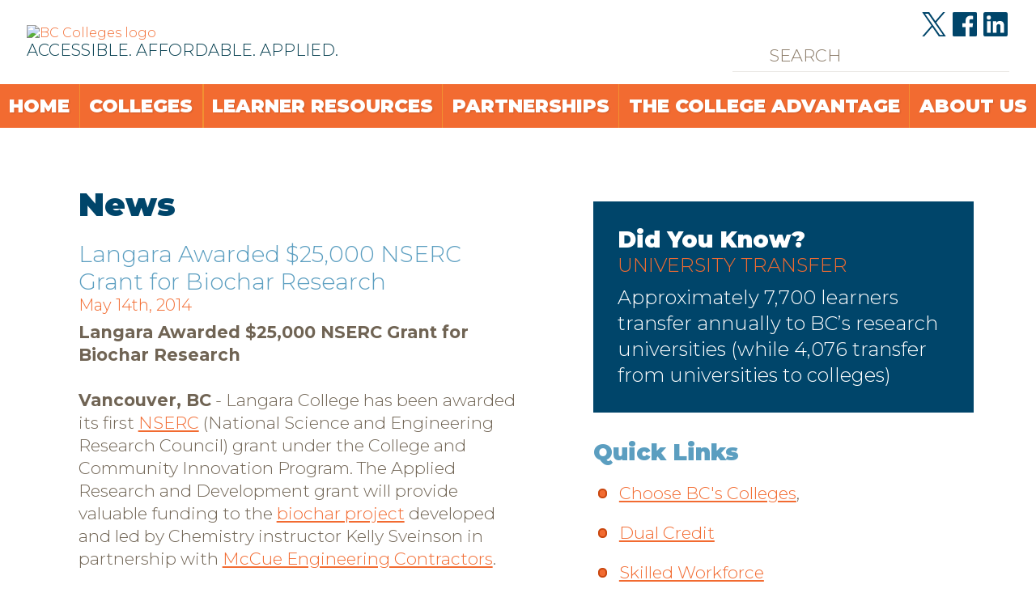

--- FILE ---
content_type: text/html; charset=UTF-8
request_url: https://www.bccolleges.ca/news/posts/langara-awarded-25-000-nserc-grant-for-biochar-research
body_size: 8214
content:
<!DOCTYPE html>
<html lang="en">
  <head>
		<script>
	  dataLayer = [];
	</script>
	<!-- Google Tag Manager -->
	<script>(function(w,d,s,l,i){w[l]=w[l]||[];w[l].push({'gtm.start':
	new Date().getTime(),event:'gtm.js'});var f=d.getElementsByTagName(s)[0],
	j=d.createElement(s),dl=l!='dataLayer'?'&l='+l:'';j.async=true;j.src=
	'https://www.googletagmanager.com/gtm.js?id='+i+dl;f.parentNode.insertBefore(j,f);
	})(window,document,'script','dataLayer','GTM-NXQM3ZB');</script>
	<!-- End Google Tag Manager -->
	    <title>Langara Awarded $25,000 NSERC Grant for Biochar Research • BC Colleges</title>
    <meta charset="utf-8" />
    <meta name="msvalidate.01" content="91B5AE8A3A8CCC6AF20192840822E277" />
    <meta name="viewport" content="width=device-width, initial-scale=1.0" />
		<link rel="preconnect" href="https://www.gstatic.com" crossorigin>
		<link rel="preconnect" href="https://www.google-analytics.com" crossorigin> 
		<link rel="preconnect" href="https://www.googletagmanager.com" crossorigin>

    <link rel="canonical" href="https://www.bccolleges.ca/news/posts/langara-awarded-25-000-nserc-grant-for-biochar-research"><link href="/favicon.ico" type="image/x-icon" rel="icon" /><link href="/favicon.ico" type="image/x-icon" rel="shortcut icon" /><meta property="og:locale" content="en_US" />
<meta property="og:site_name" content="BC Colleges" />
<meta property="og:url" content="https://www.bccolleges.ca/news/posts/langara-awarded-25-000-nserc-grant-for-biochar-research" />
<meta property="og:title" content="Langara Awarded $25,000 NSERC Grant for Biochar Research • BC Colleges" />
		<meta property="og:description" content="Langara Awarded $25,000 NSERC Grant for Biochar ResearchVancouver, BC - Langara College has been aw" />
			<meta property="og:type" content="article" />
			<meta property="article:tag" content="Langara College" />
			<meta property="article:published_time" content="2017-09-26T10:27:07-07:00" />
		<meta property="article:modified_time" content="2017-09-26T10:27:07-07:00" />
			<meta name="author" content="Stephanie DenOtter" />
	
	<link rel="stylesheet" type="text/css" href="/css/stylesheet.css" />
<link rel="stylesheet" type="text/css" href="/css/print.css" media="print" />			
				<script src="https://ajax.googleapis.com/ajax/libs/jquery/3.6.1/jquery.min.js"></script>
		<link rel="preconnect" href="https://fonts.googleapis.com">
		<link rel="preconnect" href="https://fonts.gstatic.com" crossorigin>
		<link href="https://fonts.googleapis.com/css2?family=Montserrat:ital,wght@0,300;0,700;0,900;1,300;1,700;1,900&display=swap" rel="stylesheet" media="print" onload="this.media='all'">
  </head>
  <body id="body-news-posts-langara-awarded-25-000-nserc-grant-for-biochar-research" class="plugin-blog">
		<!-- Google Tag Manager (noscript) -->
	<noscript><iframe src="https://www.googletagmanager.com/ns.html?id=GTM-NXQM3ZB"
	height="0" width="0" style="display:none;visibility:hidden"></iframe></noscript>
	<!-- End Google Tag Manager (noscript) -->
    <a href="#content" id="skiplink">Skip to Content</a>		<div id="mobile-header">
			<a id="responsive-menu-button" href="#sidr-main" aria-label="Menu"><div class="hamburger"><span></span><span></span><span></span></div></a>
		</div>
		<header>
						<div class="hdr-top">
				<a href="/" class="logo"><img src="/img/bc-colleges.svg" width="570" height="86" alt="BC Colleges logo"><div class="tagline"><span>Accessible.</span> <span>Affordable.</span> <span>Applied.</span></div></a>
				<div class="hdr-cntrls">
					<div class="social-media">
													<a href="https://twitter.com/BCColleges" target="_blank" rel="noopener"><svg id="Layer_1" xmlns="http://www.w3.org/2000/svg" viewBox="0 0 39.94 40.82"><defs><style>.cls-1{fill:#00456a;stroke-width:0px;}</style></defs><path class="cls-1" d="m23.77,17.29L38.64,0h-3.52l-12.91,15.01L11.89,0H0l15.59,22.7L0,40.82h3.52l13.64-15.85,10.89,15.85h11.89l-16.17-23.54h0Zm-4.83,5.61l-1.58-2.26L4.79,2.65h5.41l10.15,14.51,1.58,2.26,13.19,18.86h-5.41l-10.76-15.39h0Z"/></svg></a>
																									<a href="https://www.facebook.com/BCColleges/" target="_blank" rel="noopener"><svg xmlns="http://www.w3.org/2000/svg" viewBox="0 0 41 40"><title>facebook</title><path class="a" d="M38.74-.5H2.26A2.26,2.26,0,0,0,0,1.76V38.24A2.26,2.26,0,0,0,2.26,40.5H21.9V24.62H16.56V18.43H21.9V13.87c0-5.3,3.23-8.18,8-8.18a43.84,43.84,0,0,1,4.77.24v5.53H31.36c-2.57,0-3.07,1.22-3.07,3v4h6.13l-.8,6.19H28.29V40.5H38.74A2.26,2.26,0,0,0,41,38.24V1.76A2.26,2.26,0,0,0,38.74-.5Z"/></svg></a>
																			<a href="https://ca.linkedin.com/company/bccolleges" target="_blank" rel="noopener"><svg xmlns="http://www.w3.org/2000/svg" viewBox="0 0 41 40"><title>linkedin</title><path class="a" d="M38-.5H3a3,3,0,0,0-3,3V37.54a3,3,0,0,0,3,3H38a3,3,0,0,0,3-3V2.46A3,3,0,0,0,38-.5ZM12.16,34.44H6.08V14.87h6.08Zm-3-22.24a3.53,3.53,0,1,1,3.52-3.53A3.53,3.53,0,0,1,9.12,12.2ZM34.94,34.44H28.86V24.92c0-2.27,0-5.19-3.16-5.19s-3.65,2.47-3.65,5v9.68H16V14.87h5.83v2.67h.08a6.39,6.39,0,0,1,5.75-3.16c6.16,0,7.29,4.05,7.29,9.32Z"/></svg></a>
											</div>
				<form action="/sitemap-search" id="CmsPluginIndexSearchFormHeader" class="search sitemap_search_form" novalidate="novalidate" method="get" accept-charset="utf-8"><input name="q_find" placeholder="Search" id="CmsPluginQFindHeader" class="sitemap_search_input_header" aria-label="search" type="text"/><input  value="Go" type="submit"/></form>				</div>
			</div>
			<nav>
				<ul class="menu_level_0"><li class="first menu_1"><a href="/ ">Home</a></li><li class="menu_2"><a href="https://www.bccolleges.ca/colleges">Colleges</a></li><li class="menu_3"><a href="/learner-resource">Learner Resources</a><ul class="menu_level_1"><li class="first menu_1"><a href="/learner-resource">Resources</a></li><li class="menu_2"><a href="/learner-resource/become-future-ready">Become Future Ready</a></li><li class="menu_3"><a href="/learner-resource/indigenous-learners">Indigenous Learners</a></li><li class="menu_4"><a href="/learner-resource/international-learners">International Learners</a></li><li class="menu_5"><a href="/learner-resource/dual-credit-high-school-college-learning-opportunities">Dual Credit</a></li><li class="last menu_6"><a href="/learner-resource/transfer-programs">Transfer Programs</a></li></ul></li><li class="menu_4"><a href="/partnerships">Partnerships</a><ul class="menu_level_1"><li class="first menu_1"><a href="/partnerships">Overview</a></li><li class="menu_2"><a href="/partnerships/innovation">Applied Research and Innovation</a></li><li class="last menu_3"><a href="/partnerships/skillplan-build-your-skills">SkillPlan - Build Your Skills</a></li></ul></li><li class="menu_5"><a href="/college-advantage">The College Advantage</a><ul class="menu_level_1"><li class="first menu_1"><a href="/college-advantage">Our Impact</a></li><li class="menu_2"><a href="/college-advantage/choose-BCs-colleges">Choose BC’s Colleges</a></li><li class="menu_3"><a href="/college-advantage/college-vs-university">College vs. University</a></li><li class="menu_4"><a href="/college-advantage/skilled-workforce">Skilled Workforce</a></li><li class="menu_5"><a href="/college-advantage/strong-communities">Strong Communities</a></li><li class="last menu_6"><a href="/college-advantage/strong-roi">Strong ROI</a></li></ul></li><li class="last menu_6"><a href="/about-bc-colleges">About Us</a><ul class="menu_level_1"><li class="first menu_1"><a href="/about-bc-colleges">About BC Colleges</a></li><li class="menu_2"><a href="/our-team">Our Team</a></li><li class="menu_3"><a href="/key-studies">Key Studies</a></li><li class="menu_4"><a href="https://www.bccolleges.ca/news">In the News</a></li><li class="last menu_5"><a href="/newsletter-archive">Newsletter Archive</a></li></ul></li></ul>			</nav>
		</header>
		<div class="main-content default-column-container">
	<main id="content">
					<div id="site_map_search_content">				<h1>News</h1>
							<article class="blog-detail-post" itemscope itemtype="http://schema.org/BlogPosting">
  <div class="blog-detail-header">
		<h3 itemprop="headline">Langara Awarded $25,000 NSERC Grant for Biochar Research</h3>
		<h4><time datetime="2014-05-14T17:00:00-07:00" itemprop="datePublished">May 14th, 2014</time></h4>
	</div>
  
	<div class="blog-detail-entry" itemprop="text">
		<p><strong> Langara Awarded $25,000 NSERC Grant for Biochar Research</strong><br><p><p><strong>Vancouver, BC</strong> - Langara College has been awarded its first <a href="http://www.nserc-crsng.gc.ca/index_eng.asp">NSERC</a> (National Science and Engineering Research Council) grant under the College and Community Innovation Program. The Applied Research and Development grant will provide valuable funding to the <a href="http://langara.bc.ca/departments/chemistry/biochar-project/index" target="_blank">biochar project</a> developed and led by Chemistry instructor Kelly Sveinson in partnership with <a href="http://www.mccuecontracting.com/">McCue Engineering Contractors</a>.</p>
<p>"With this applied research project, we aim to protect the environment, give students deep learning opportunities, and potentially create market opportunities for our partner," says Sveinson.</p>
<p>Sveinson launched the biochar project at Langara College in 2011 to explore the science of&#160;biochar production and use. The project uses Langara&#8217;s experimental biochar reactor to convert a variety of biomass wastes into biochar, a substance similar to charcoal. Biochar has been shown to improve soil quality and can be used as a renewable solid fuel.</p>
<p>The goal of this new research is to explore the potential of biochar -- which has the ability to adsorb metal ions -- as a filter medium in wastewater-cleaning technologies. Biochar made from different sources, and chemically modified biochar, will be tested in an effort to find the optimum metal adsorption characteristics. Sveinson and his team will work with their colleagues at McCue Engineering to ensure the work has direct relevance to industrial applications.</p>
<p>&#8220;We are excited to receive the support from NSERC to continue important work in biochar research and education,&#8221; says Marg Heldman, Dean of the Faculty of Science. &#8220;This research work will be foundational in the development of information on biochar capabilities, while providing important opportunities for students to work with researchers and industry partners.&#8221; Much of the grant will go towards funding student researchers, giving them valuable technical training in biochar production, laboratory experiments, and data analysis.</p>
<p><b>About NSERC<br /> </b>The Natural Sciences and Engineering Research Council supports university students in their advanced studies, promotes and supports discovery research, and fosters innovation by encouraging Canadian companies to participate and invest in postsecondary research projects. NSERC researchers are on the vanguard of science, building on Canada&#8217;s long tradition of scientific excellence.</p>
<p><b>About the College and Community Innovation&#160;(CCI)&#160;Program <br /> </b>The <a href="http://www.mccuecontracting.com/">College and Community Innovation Program</a> is managed by the Natural Sciences and Engineering Research Council of Canada&#160;(NSERC), in collaboration with the Canadian Institutes of Health Research&#160;(CIHR) and the Social Sciences and Humanities Research Council of Canada&#160;(SSHRC). The Applied Research and Development&#160;(ARD)&#160;grants&#160;are intended to provide companies that operate from a Canadian base with access to the knowledge, expertise, and capabilities available at Canadian colleges and to train students in essential technical skills required by companies.&#160;</p>
<p><b>About Langara&#160;</b><br /> Located in beautiful Vancouver, BC, Canada, Langara College provides University, Career, and Continuing Studies education to more than 21,000 students annually. With over 1,700 courses and 130 programs offered, Langara's expansive academic breadth and depth allows students of all ages, backgrounds, and life stages to choose their own educational path.</p>
<p><br /> <b>Learn more.</b><br /> Pearl Lam<br /> Communications Officer<br /> Langara College<br /> 604.323.5672 | plam@langara.bc.ca</p></p> <br></p><p>Read More: <a href="http://langara.bc.ca/news-and-events/langara-news/2014/140515-nserc-ard-grant.html" target="_blank">Langara Awarded $25,000 NSERC Grant for Biochar Research</a>	</div>
		    <div class="blog-detail-footer">
        
              <strong>Tags:</strong>           <a href="/news/tags/langara-college-in-the-news" itemprop="keywords">Langara College</a>                  </div>
    
	<!-- AddToAny BEGIN -->
		<div class='a2a_kit a2a_kit_size_32 a2a_default_style'  ><a class="a2a_dd" href="https://www.addtoany.com/share_save"></a><script type="text/javascript" src="//static.addtoany.com/menu/page.js"></script>
			<!-- AddToAny END --></div>

</article>

	</div></main>
	<aside>
						<div class="quick-fact">
			<h3>Did You Know?</h3>
			<h4>University Transfer</h4><p>Approximately 7,700 learners transfer annually to BC’s research universities (while 4,076 transfer from universities to colleges)</p>		</div>
		
		<div class="quick-links">
			<h3>Quick Links</h3>
			<!-- Learner Resources -->
							<ul>
<li><a href="/college-advantage/choose-BCs-colleges">Choose BC's Colleges</a>,</li>
<li><a href="/learner-resource/dual-credit-high-school-college-learning-opportunities">Dual Credit</a></li>
<li><a href="/college-advantage/skilled-workforce">Skilled Workforce</a></li>
<li><a href="/college-advantage/strong-communities">Strong Communities</a></li>
</ul>
					</div>




	</aside>
</div>
		
		<footer>
			<div class="newsletter">
				<h3>Newsletter Sign Up<span> Keep up on “What’s New at BC Colleges”</span></h3>
				<div class="sc-bdVaJa iIDDUy enews-container">
  <div>
    <form class="js-cm-form" id="subForm" class="js-cm-form" action="https://www.createsend.com/t/subscribeerror?description=" method="post" data-id="2BE4EF332AA2E32596E38B640E90561926A59F8289D9EEC90666B8D8824CC168C02B126E87594F0B76CE34DACD4E3F3ADE4CAFA62BE1801122442EBC19C9865C">
      <div size="base" class="sc-jzJRlG bMslyb">
        <div class="enews-inputs">
          <div size="small" class="sc-jzJRlG liOVdz">
            <div>
              <label size="14px" color="#00456a" class="sc-gzVnrw eVlXfn">Name </label>
              <input aria-label="Name" id="fieldName" maxLength="200" name="cm-name" class="sc-iwsKbI iMsgpL" placeholder="Name" />
            </div>
          </div>
          <div size="small" class="sc-jzJRlG liOVdz">
            <div>
              <label size="14px" color="#00456a" class="sc-gzVnrw eVlXfn">Email <span class="sc-dnqmqq iFTUZ required">*</span></label>
              <input autoComplete="Email" aria-label="Email" id="fieldEmail" maxLength="200" name="cm-oltir-oltir" required type="email" class="js-cm-email-input qa-input-email sc-iwsKbI iMsgpL" placeholder="Email Address" />
            </div>
          </div>
        </div>

        <div size="base" class="sc-jzJRlG bMslyb">
          <div>
            <div spacing="x-small" class="sc-kEYyzF czkECw"></div>
            <div size="base" class="sc-jzJRlG bMslyb">
              <div>
                <div>
                  <div class="sc-bwzfXH ebeRtN">
                    <input aria-required id="cm-privacy-consent" name="cm-privacy-consent" required type="checkbox" class="qa-checkbox-cm-privacy-consent sc-bZQynM eKOoKL" />
                    <label size="0.875rem" color="#434d5d" for="cm-privacy-consent" class="sc-bxivhb iHsWXX qa-label-cm-privacy-consent">YES, I would like to receive news and updates from BC Colleges.</label>
                    <!-- <div class="sc-EHOje jMsntP">*</div> -->
                    <div style="padding: .5em;">
                      <span class="sc-EHOje jMsntP required">*</span> denotes a required field.
                    </div>
                  </div>
                </div>
                <input id="cm-privacy-consent-hidden" name="cm-privacy-consent-hidden" type="hidden" value="true" />
              </div>
            </div>
          </div>
        </div>
      </div>
      <div style="text-align: center;">
        <button size="1rem" color="#fff" type="submit" class="js-cm-submit-button sc-iAyFgw dTYTvD">Subscribe</button>
      </div>
    </form>
  </div>
</div>

<style>
  .enews-container {
    width: 58.125em; /* 930/16 */  
    max-width: calc(100% - 11.97916666666667vw);
    margin: 0 auto;
  }

  .enews-inputs {
    display: grid;
    grid-template-columns: repeat(auto-fit, minmax(18.75em, 1fr));
    gap: 1.875em; /* 30/16 */ 
    margin: 0 0 .875em;
  }

  .qa-checkbox-cm-privacy-consent,
  .qa-label-cm-privacy-consent {
    display: inline-block;
    vertical-align: middle;
  }
</style>
  
  <!-- <style>.iIDDUy { background: rgb(255, 255, 255); border-radius: 0.3125rem; max-width: 35.25rem; margin-left: auto; margin-right: auto; padding: 2.5rem 2.75rem; position: relative; }.fOEEVC { background: rgb(255, 255, 255); border-radius: 0.3125rem; max-width: 35.25rem; margin-left: auto; margin-right: auto; padding: 2.5rem 2.75rem; position: relative; }.ebeRtN { align-items: flex-start; display: flex; }.iHsWXX { font-size: 0.875rem; padding-left: 0.5rem; overflow-wrap: break-word; word-break: break-word; font-family: Helvetica, Arial, sans-serif; color: rgb(67, 77, 93); }.jMsntP { color: rgb(221, 54, 42); font-weight: 400; font-size: 0.75rem; margin-left: 0.125rem; }.eKOoKL { flex-shrink: 0; height: 1rem; position: relative; top: 0.08rem; width: 1rem; }.dEVaGV { font-family: Helvetica, Arial, sans-serif; color: rgb(93, 93, 101); display: block; font-size: 0.875rem; font-weight: 400; margin-bottom: 0.5rem; }.eVlXfn { font-family: Helvetica, Arial, sans-serif; color: rgb(0, 69, 106); display: block; font-size: 14px; font-weight: 400; margin-bottom: 0.5rem; }.iFTUZ { color: rgb(221, 54, 42); }.iMsgpL { appearance: none; background-color: rgb(255, 255, 255); border: 0px; border-radius: 0.1875rem; box-sizing: border-box; box-shadow: rgba(142, 154, 173, 0.1) 0px 2px 0px 0px inset, rgb(210, 215, 223) 0px 0px 0px 1px inset, rgb(255, 255, 255) 0px 1px 0px 0px; color: rgb(67, 77, 93); font-size: 0.875rem; line-height: 1.5; min-height: 2.8125rem; outline: 0px; padding: 0.75rem 1rem; transition: box-shadow 0.2s ease 0s; width: 100%; }.iMsgpL:focus { box-shadow: transparent 0px 0px 0px 0px inset, rgb(80, 156, 246) 0px 0px 0px 1px inset, rgba(80, 156, 246, 0.25) 0px 0px 0px 2px; }.bMslyb { margin-bottom: 1.5rem; }.liOVdz { margin-bottom: 1rem; }.hmAVkF { margin-bottom: 0rem; }.gDVPix { margin-left: auto; margin-right: auto; max-width: 29.125rem; padding-bottom: 3.125rem; }.bsmUxk { margin-left: auto; margin-right: auto; max-width: 29.125rem; padding-bottom: 0.5rem; }.iqDtCP { font-size: 3rem; text-align: center; letter-spacing: -1px; line-height: 1.17; -webkit-font-smoothing: antialiased; font-weight: 900; font-family: Lato, sans-serif; color: rgb(0, 0, 0); }.kkLpwP { font-size: 48px; text-align: center; letter-spacing: -1px; line-height: 1.17; -webkit-font-smoothing: antialiased; font-family: "Crete Round", sans-serif; color: rgb(67, 77, 93); }.dxIXUm { font-size: 48px; text-align: center; letter-spacing: -1px; line-height: 1.17; -webkit-font-smoothing: antialiased; font-family: Helvetica, Arial, sans-serif; font-weight: 700; color: rgb(67, 77, 93); }.eNIfqm { font-size: 48px; text-align: center; letter-spacing: -1px; line-height: 1.17; -webkit-font-smoothing: antialiased; font-family: Helvetica, Arial, sans-serif; font-weight: 700; color: rgb(0, 69, 106); }.dtfhtf { font-size: 2em; margin: 0.67em 0px; font-weight: bold; color: rgb(0, 0, 0); }.czkECw { border-bottom: 1px solid rgb(210, 215, 223); margin-bottom: 0.75rem; padding-top: 0.75rem; }.feTGgs { margin-bottom: 0.25rem; }.efTFaG { background-color: rgb(123, 177, 61); border: none; border-radius: 3px; color: rgb(255, 255, 255); display: inline-block; font-family: Helvetica, Arial, sans-serif; font-size: 1rem; font-style: normal; font-weight: 700; line-height: 1; outline: 0px; padding: 0.75rem 1.5rem; text-decoration: none; transition: background-color 0.1s ease-in 0s, box-shadow 0.1s ease-in 0s; }.efTFaG:hover { cursor: pointer; }.dTYTvD { background-color: rgb(246, 127, 33); border: none; border-radius: 3px; color: rgb(255, 255, 255); display: inline-block; font-family: Helvetica, Arial, sans-serif; font-size: 1rem; font-style: normal; font-weight: 700; line-height: 1; outline: 0px; padding: 0.75rem 1.5rem; text-decoration: none; transition: background-color 0.1s ease-in 0s, box-shadow 0.1s ease-in 0s; }.dTYTvD:hover { cursor: pointer; }.iSIaZt { line-height: 0; max-height: 100%; max-width: 100%; pointer-events: none; height: 1rem; width: 1rem; }a, abbr, address, article, aside, b, blockquote, body, caption, cite, code, dd, details, dialog, div, dl, dt, em, fieldset, figcaption, figure, footer, form, h1, h2, h3, h4, h5, h6, header, html, i, iframe, img, label, legend, li, main, menu, nav, object, ol, p, pre, section, small, span, strong, sub, summary, sup, table, tbody, td, tfoot, th, thead, time, tr, u, ul { border: 0px; margin: 0px; padding: 0px; }*, ::after, ::before { box-sizing: inherit; }html { font-family: "Helvetica Neue", Arial, sans-serif; font-size: 16px; }h1, h2, h3, h4, h5, h6, html { color: rgb(67, 77, 93); font-weight: 400; line-height: 1.5; }a { color: rgb(25, 169, 229); text-decoration: underline; }button, label, p { overflow-wrap: break-word; word-break: break-word; }</style> -->
  
  
  <script src="https://ajax.googleapis.com/ajax/libs/webfont/1.6.26/webfont.js"></script><script>WebFont.load({google:{families:['Lato:900:latin','Lato:300:latin','Playfair+Display:700italic:latin','Merriweather:700:latin','Crete+Round::latin','PT+Sans+Narrow:700:latin']}});</script><script type="text/javascript" src="https://js.createsend1.com/javascript/copypastesubscribeformlogic.js"></script>			</div>
			<picture>
				<source srcset="/img/footer.png" media="(min-width: 1441px)">
				<source srcset="/img/footer-mid.png" media="(min-width: 1025px)">
				<source srcset="/img/footer-desk.png" media="(min-width: 661px)">
				<source srcset="/img/footer-small.png">
				<img src="/img/footer.png" width="1920" height="160" class="footer-banner" loading="lazy" alt="image of the Spindle Whorl artwork">
			</picture>
			<div class="ftr-main">
				<div class="social-media">
					<h3>Connect with Us!</h3>
											<a href="https://twitter.com/BCColleges" target="_blank" rel="noopener"><svg id="Layer_1" xmlns="http://www.w3.org/2000/svg" viewBox="0 0 39.94 40.82"><defs><style>.cls-1{fill:#00456a;stroke-width:0px;}</style></defs><path class="cls-1" d="m23.77,17.29L38.64,0h-3.52l-12.91,15.01L11.89,0H0l15.59,22.7L0,40.82h3.52l13.64-15.85,10.89,15.85h11.89l-16.17-23.54h0Zm-4.83,5.61l-1.58-2.26L4.79,2.65h5.41l10.15,14.51,1.58,2.26,13.19,18.86h-5.41l-10.76-15.39h0Z"/></svg></a>
																					<a href="https://www.facebook.com/BCColleges/" target="_blank" rel="noopener"><svg xmlns="http://www.w3.org/2000/svg" viewBox="0 0 41 40"><title>facebook</title><path class="a" d="M38.74-.5H2.26A2.26,2.26,0,0,0,0,1.76V38.24A2.26,2.26,0,0,0,2.26,40.5H21.9V24.62H16.56V18.43H21.9V13.87c0-5.3,3.23-8.18,8-8.18a43.84,43.84,0,0,1,4.77.24v5.53H31.36c-2.57,0-3.07,1.22-3.07,3v4h6.13l-.8,6.19H28.29V40.5H38.74A2.26,2.26,0,0,0,41,38.24V1.76A2.26,2.26,0,0,0,38.74-.5Z"/></svg></a>
																<a href="https://ca.linkedin.com/company/bccolleges" target="_blank" rel="noopener"><svg xmlns="http://www.w3.org/2000/svg" viewBox="0 0 41 40"><title>linkedin</title><path class="a" d="M38-.5H3a3,3,0,0,0-3,3V37.54a3,3,0,0,0,3,3H38a3,3,0,0,0,3-3V2.46A3,3,0,0,0,38-.5ZM12.16,34.44H6.08V14.87h6.08Zm-3-22.24a3.53,3.53,0,1,1,3.52-3.53A3.53,3.53,0,0,1,9.12,12.2ZM34.94,34.44H28.86V24.92c0-2.27,0-5.19-3.16-5.19s-3.65,2.47-3.65,5v9.68H16V14.87h5.83v2.67h.08a6.39,6.39,0,0,1,5.75-3.16c6.16,0,7.29,4.05,7.29,9.32Z"/></svg></a>
									</div>
				<div class="contact">
									 
					 
														
				</div>
				<div class="ftr-logo"><img src="/img/bc-colleges-mono.svg" width="436" height="66" alt="BC Colleges logo"></div>
			</div>
			<nav>
				<ul class="main-nav"><li><a href="/ ">Home</a></li><li><a href="https://www.bccolleges.ca/colleges">Colleges</a></li><li><a href="/learner-resource">Learner Resources</a></li><li><a href="/partnerships">Partnerships</a></li><li><a href="/college-advantage">The College Advantage</a></li><li><a href="/about-bc-colleges">About Us</a></li></ul>				<ul class="secondary-nav"><li><a href="/contact">Contact</a></li><li><a href="/sitemap">Sitemap</a></li><li><a href="/privacy-policy">Privacy Policy</a></li><li><a href="/terms-of-use">Terms of Use</a></li></ul>			</nav>
			<div class="ftr-btm">
				<form action="/login" class="ftr-login" novalidate="novalidate" id="UserViewForm" method="post" accept-charset="utf-8"><div style="display:none;"><input type="hidden" name="_method" value="POST"/></div><input name="data[User][email_address]" class="text" placeholder="username" aria-label="email address" maxlength="255" type="text" id="UserEmailAddress" required="required"/><input name="data[User][password]" class="text" placeholder="password" aria-label="password" type="password" id="UserPassword" required="required"/><div class="submit"><input  value="Login" type="submit"/></div></form>
				      
				<div class="copyright">
					Copyright &copy; 2017 - 2026 BC Colleges | A post secondary BC Colleges website by Radar Hill Web Design<br />
					The content of this website is the responsibility of the website owner.</div> 
			</div>
		</footer>
		<link rel="preload" href="https://use.typekit.net/wzo8wzx.css" as="style">
		<link rel="stylesheet" href="https://use.typekit.net/wzo8wzx.css">
		
    
	<script type="text/javascript" src="/js/cms.js"></script>
	<script type="text/javascript" src="/js/jquery.passive-listeners.js"></script>
	<script type="text/javascript" src="/js/jquery.fancybox.js"></script>
	<script type="text/javascript" src="/js/fancybox-init.js"></script>
	<script type="text/javascript" src="/js/jquery.sidr.min.js"></script>
	<script type="text/javascript" src="/js/lazyload.min.js"></script>
	<script type="text/javascript" src="/js/custom.js"></script>
<script type="text/javascript" src="/email_forms/js/invisible_recaptcha.js"></script>				<script src="https://www.google.com/recaptcha/api.js?onload=invisibleReCaptchaOnloadCallback&render=explicit" async defer></script>
		  </body>
</html>

--- FILE ---
content_type: text/css;charset=utf-8
request_url: https://use.typekit.net/wzo8wzx.css
body_size: 429
content:
/*
 * The Typekit service used to deliver this font or fonts for use on websites
 * is provided by Adobe and is subject to these Terms of Use
 * http://www.adobe.com/products/eulas/tou_typekit. For font license
 * information, see the list below.
 *
 * factoria:
 *   - http://typekit.com/eulas/00000000000000007735a62a
 *   - http://typekit.com/eulas/00000000000000007735a62d
 *
 * © 2009-2026 Adobe Systems Incorporated. All Rights Reserved.
 */
/*{"last_published":"2023-08-21 21:41:55 UTC"}*/

@import url("https://p.typekit.net/p.css?s=1&k=wzo8wzx&ht=tk&f=25271.25272&a=83494070&app=typekit&e=css");

@font-face {
font-family:"factoria";
src:url("https://use.typekit.net/af/981a99/00000000000000007735a62a/30/l?primer=7cdcb44be4a7db8877ffa5c0007b8dd865b3bbc383831fe2ea177f62257a9191&fvd=n7&v=3") format("woff2"),url("https://use.typekit.net/af/981a99/00000000000000007735a62a/30/d?primer=7cdcb44be4a7db8877ffa5c0007b8dd865b3bbc383831fe2ea177f62257a9191&fvd=n7&v=3") format("woff"),url("https://use.typekit.net/af/981a99/00000000000000007735a62a/30/a?primer=7cdcb44be4a7db8877ffa5c0007b8dd865b3bbc383831fe2ea177f62257a9191&fvd=n7&v=3") format("opentype");
font-display:auto;font-style:normal;font-weight:700;font-stretch:normal;
}

@font-face {
font-family:"factoria";
src:url("https://use.typekit.net/af/aabd95/00000000000000007735a62d/30/l?primer=7cdcb44be4a7db8877ffa5c0007b8dd865b3bbc383831fe2ea177f62257a9191&fvd=i7&v=3") format("woff2"),url("https://use.typekit.net/af/aabd95/00000000000000007735a62d/30/d?primer=7cdcb44be4a7db8877ffa5c0007b8dd865b3bbc383831fe2ea177f62257a9191&fvd=i7&v=3") format("woff"),url("https://use.typekit.net/af/aabd95/00000000000000007735a62d/30/a?primer=7cdcb44be4a7db8877ffa5c0007b8dd865b3bbc383831fe2ea177f62257a9191&fvd=i7&v=3") format("opentype");
font-display:auto;font-style:italic;font-weight:700;font-stretch:normal;
}

.tk-factoria { font-family: "factoria",serif; }


--- FILE ---
content_type: application/javascript; charset=UTF-8
request_url: https://www.bccolleges.ca/email_forms/js/invisible_recaptcha.js
body_size: 23
content:
var invisibleReCaptchaOnloadCallback = function (){  
  $(".g-recaptcha").each(function() {
    var object = $(this);
    grecaptcha.render(object.attr("id"), {
      'sitekey': "6Le8RkEUAAAAAFLJRVUh2cRip7Gf5EH7uE0Y8i5Y",
      'callback': function(token) {
        object.parents('form').find(".g-recaptcha-response").val(token);
        object.parents('form').submit();
      }
    });
  });
};

--- FILE ---
content_type: application/javascript
request_url: https://www.bccolleges.ca/js/fancybox-init.js
body_size: -147
content:
$(document).ready(function() {
	$(".fancybox").fancybox({
		padding: 0, 
		margin: 5,
		idleTime: 10
	});
});